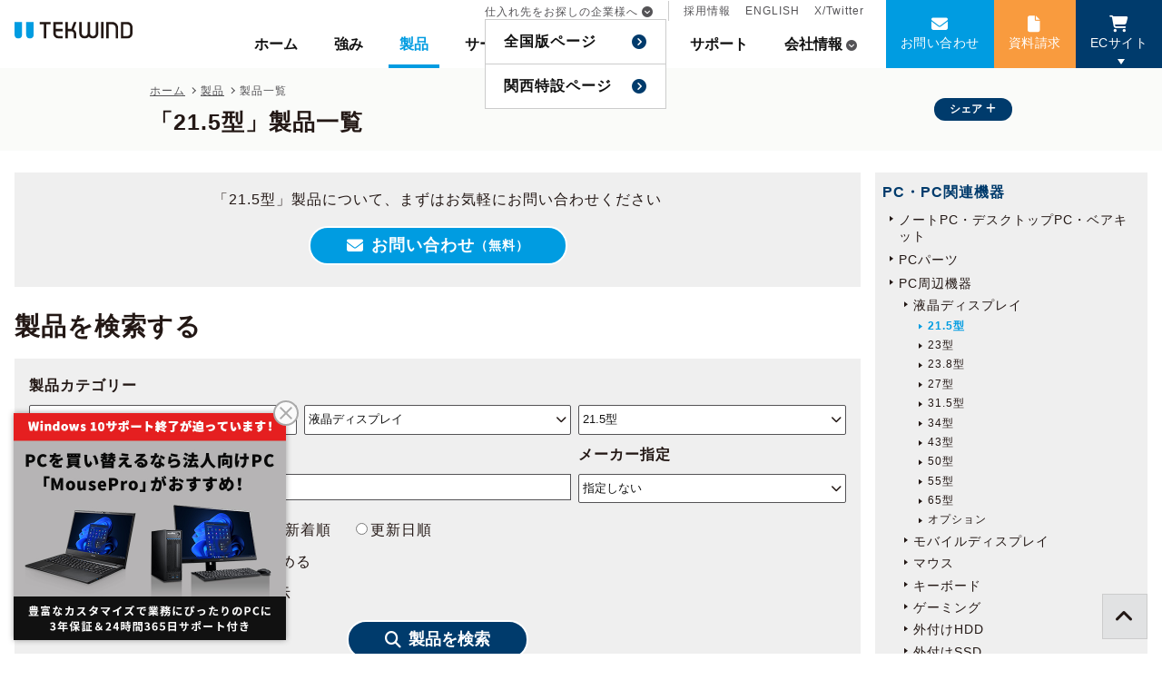

--- FILE ---
content_type: text/html; charset=UTF-8
request_url: https://www.tekwind.co.jp/products/search.php?category=224&maker=21
body_size: 9688
content:
<!DOCTYPE html>
<html lang="ja">

<head>
<!-- Google tag (gtag.js) -->
<script async src="https://www.googletagmanager.com/gtag/js?id=G-ME630W8TXX"></script>
<script>
  window.dataLayer = window.dataLayer || [];
  function gtag(){dataLayer.push(arguments);}
  gtag('js', new Date());

  gtag('config', 'G-ME630W8TXX');
  gtag('config', 'AW-11492005801');
</script>

<script>
  gtag('event', 'conversion', {
      'send_to': 'AW-11492005801/wEV2CIvjs_YZEKmv6Ocq',
      'value': 1.0,
      'currency': 'JPY',
      'aw_remarketing_only': true
  });
</script>

<!-- Google Tag Manager -->
<script>
  (function(w, d, s, l, i) {
    w[l] = w[l] || [];
    w[l].push({
      'gtm.start': new Date().getTime(),
      event: 'gtm.js'
    });
    var f = d.getElementsByTagName(s)[0],
      j = d.createElement(s),
      dl = l != 'dataLayer' ? '&l=' + l : '';
    j.async = true;
    j.src =
      'https://www.googletagmanager.com/gtm.js?id=' + i + dl;
    f.parentNode.insertBefore(j, f);
  })(window, document, 'script', 'dataLayer', 'GTM-P9JFSHD');
</script>

<!-- Yahoo公告 -->
<script async src="https://s.yimg.jp/images/listing/tool/cv/ytag.js"></script>
<script>
window.yjDataLayer = window.yjDataLayer || [];
function ytag() { yjDataLayer.push(arguments); }
ytag({"type":"ycl_cookie"});
</script><meta charset="utf-8">
<meta name="viewport" content="width=device-width,initial-scale=1">
<meta property="og:title" content="「21.5型」製品一覧">
<meta name="description" content="21.5型の取り扱い製品の一覧ページ。PC・サーバー・タブレット・NAS・エッジAI機器、各パーツ類、ソフトウェア・クラウド、ゲーミングチェアやゴルフ用品などを掲載中。" />
<meta property="og:description" content="21.5型の取り扱い製品の一覧ページ。PC・サーバー・タブレット・NAS・エッジAI機器、各パーツ類、ソフトウェア・クラウド、ゲーミングチェアやゴルフ用品などを掲載中。" />
<meta property="og:type" content="article" />
<meta property="og:url" content="https://www.tekwind.co.jp/products/search.php?category=224&amp;maker=21" />
<meta property="og:image" content="https://www.tekwind.co.jp/_img/_common/ogp/ogp.png" />
<meta property="og:site_name" content="テックウインドサイト" />
<meta property="fb:app_id" content="319206982307424" />
<meta name="twitter:card" content="summary_large_image" />
<meta name="twitter:site" content="@tekwind_" />
<meta name="twitter:title" content="「21.5型」製品一覧" />
<title>「21.5型」製品一覧｜テックウインド株式会社</title>
<link rel="shortcut icon" href="/favicon.ico">
<link rel="icon" href="/favicon.ico" type="image/vnd.microsoft.icon" />
<link rel="stylesheet" href="/assets/css/recent/recent.css?v=20250401" type="text/css" media="all" />
</head>
<body id="body">
<!-- Google Tag Manager (noscript) -->
<noscript><iframe src="https://www.googletagmanager.com/ns.html?id=GTM-P9JFSHD" height="0" width="0" style="display:none;visibility:hidden"></iframe></noscript>
<!-- End Google Tag Manager (noscript) -->

    <header class="page-header"><div class="floater">
<!-- header -->
<div class="header">
  <div class="header__toggle" id="js-menu-toggle">
    <div class="hamburger-menu" id="js-menu-trigger" data-ns="hamburger-menu">
      <span class="hamburger-menu__line">
        <span></span>
      </span>
      <span class="hamburger-menu__text" id="js-menu-text">メニュー</span>
    </div>
  </div>
  <div class="header__inner">
    <div class="header__logo">
      <a href="/" class="logo-tekwind fade"><img src="/_img/_common/header/logo-tekwind.svg" alt="TEKWIND" width="130" height="18"></a>
    </div>
    <div class="header__menu" id="js-menu" data-ns="header__menu">
      <div class="header__close">
              </div>
      <nav class="global-menu">
        <div class="global-menu__primary">
          <ul class="global-list">
            <li class="global-list__item"><a href="/" class="global-list__anchor js-global-list-anchor " onclick="gaEvent('ボタン', 'クリック', 'gnav-home');" js-data="/">ホーム</a></li>
            <li class="global-list__item"><a href="/company/strength.php" class="global-list__anchor js-global-list-anchor " onclick="gaEvent('ボタン', 'クリック', 'gnav-strength');">強み</a></li>
            <li class="global-list__item"><a href="/products/" class="global-list__anchor js-global-list-anchor selected" onclick="gaEvent('ボタン', 'クリック', 'gnav-product');">製品</a></li>
            <li class="global-list__item"><a href="/service/" class="global-list__anchor js-global-list-anchor  " onclick="gaEvent('ボタン', 'クリック', 'gnav-service');">サービス</a></li>
            <li class="global-list__item"><a href="/showcase/" class="global-list__anchor js-global-list-anchor  " onclick="gaEvent('ボタン', 'クリック', 'gnav-showcase');">事例</a></li>
            <li class="global-list__item"><a href="/specials/" class="global-list__anchor js-global-list-anchor " onclick="gaEvent('ボタン', 'クリック', 'gnav-specials');">特集</a></li>
            <li class="global-list__item"><a href="/support/" class="global-list__anchor js-global-list-anchor " onclick="gaEvent('ボタン', 'クリック', 'gnav-support');">サポート</a></li>
            <li class="global-list__item global-list__item--company">
              <a href="/company/" class="global-list__anchor global-list__anchor--company js-global-list-anchor " onclick="gaEvent('ボタン', 'クリック', 'gnav-company');" data-dropdown-target="company-dropdown">会社情報</a>
              <div class="global-list__dropdown" data-dropdown-id="company-dropdown">
                <ul class="global-dropdown-list">
                  <li class="global-dropdown-list__item global-dropdown-list__item--mobile"><a href="/company/" class="global-dropdown-list__anchor" onclick="gaEvent('ボタン', 'クリック', 'gnav-company-index');">会社情報</a></li>
                  <li class="global-dropdown-list__item"><a href="/company/profile.php" class="global-dropdown-list__anchor" onclick="gaEvent('ボタン', 'クリック', 'gnav-company-profile');">会社概要</a></li>
                  <li class="global-dropdown-list__item"><a href="/company/message.php" class="global-dropdown-list__anchor" onclick="gaEvent('ボタン', 'クリック', 'gnav-company-message');">メッセージ</a></li>
                  <li class="global-dropdown-list__item"><a href="/company/vision.php" class="global-dropdown-list__anchor" onclick="gaEvent('ボタン', 'クリック', 'gnav-company-vision');">企業理念</a></li>
                  <li class="global-dropdown-list__item"><a href="/company/strength.php" class="global-dropdown-list__anchor" onclick="gaEvent('ボタン', 'クリック', 'gnav-company-strength');">当社の強み</a></li>
                  <li class="global-dropdown-list__item"><a href="/company/organization.php" class="global-dropdown-list__anchor" onclick="gaEvent('ボタン', 'クリック', 'gnav-company-organization');">組織</a></li>
                  <li class="global-dropdown-list__item"><a href="/company/history.php" class="global-dropdown-list__anchor" onclick="gaEvent('ボタン', 'クリック', 'gnav-company-history');">沿革</a></li>
                </ul>
              </div>
            </li>
          </ul>
          <ul class="global-secondary-list global-secondary-list--hide-mobile">
            <li class="global-secondary-list__item global-secondary-list__item--separate global-secondary-list__item--hide-mobile">
              <span class="global-secondary-list__anchor global-secondary-list__anchor--partner" data-dropdown-target="partner">仕入れ先をお探しの企業様へ</span>
              <div class="global-secondary-list__dropdown" data-dropdown-id="partner">
                <ul class="global-dropdown-list">
                  <li class="global-dropdown-list__item"><a href="/service/partner.php" class="global-dropdown-list__anchor" onclick="gaEvent('ボタン', 'クリック', 'gnav-partner');">全国版ページ</a></li>
                  <li class="global-dropdown-list__item"><a href="/specials/entry_640.php" class="global-dropdown-list__anchor" onclick="gaEvent('ボタン', 'クリック', 'gnav-osaka');">関西特設ページ</a></li>
                </ul>
              </div>
                                        </li>
            <li class="global-secondary-list__item"><a href="/company/recruit/" class="global-secondary-list__anchor" onclick="gaEvent('ボタン', 'クリック', 'gnav-recruit');">採用情報</a></li>
            <li class="global-secondary-list__item"><a href="/en/" class="global-secondary-list__anchor" onclick="gaEvent('ボタン', 'クリック', 'gnav-en');">ENGLISH</a></li>
            <li class="global-secondary-list__item"><a href="https://twitter.com/tekwind_" target="_blank" class="global-secondary-list__anchor" onclick="gaEvent('ボタン', 'クリック', 'gnav-twitter');">X/Twitter</a></li>
          </ul>
        </div>
        <div class="global-menu__cta">
          <ul class="global-cta-list">
            <li class="global-cta-list__item global-cta-list__item--contact">
              <a href="/contact/" class="global-cta-list__anchor global-cta-list__anchor--mail" onclick="gaEvent('ボタン', 'クリック', 'gnav-contact');">お問い合わせ</a>
            </li>
            <li class="global-cta-list__item global-cta-list__item--download">
              <a href="/docs/" class="global-cta-list__anchor global-cta-list__anchor--download" onclick="gaEvent('ボタン', 'クリック', 'gnav-download');">資料請求</a>
            </li>
            <li class="global-cta-list__item global-cta-list__item--ec">
              <button class="global-cta-list__anchor global-cta-list__anchor--cart" data-target="js-ec-dropdown" data-dropdown-target="ec" data-dropdown-type="click">ECサイト</button>
              <div class="global-cta-list__dropdown" id="js-ec-dropdown" data-dropdown-id="ec">
                <div class="ec-dropdown">
                  <p class="ec-dropdown__close fade" data-dropdown-target="ec" data-dropdown-type="click"><i class="fas fa-times-circle"></i></p>
                  <a class="ec-dropdown__anchor" href="/service/ec-btob.php" target="_blank" onclick="gaEvent('ボタン', 'クリック', 'gnav-法人向けEC');">
                    <div class="ec-dropdown__title">
                      法人様向けECサービス
                    </div>
                    <div class="ec-dropdown__copy">
                      導入の相談ができるECと1,000を超える製品数の販社様専用EC
                    </div>
                    <div class="ec-dropdown__text">
                      マウスコンピューターやパソコン工房とグループ企業であるテックウインドが運営するPC関連製品に強いECサービスです。
                    </div>
                  </a>
                  <a class="ec-dropdown__anchor" href="https://www.rakuten.co.jp/tekwind/" target="_blank" onclick="gaEvent('ボタン', 'クリック', 'gnav-楽天市場');">
                    <div class="ec-dropdown__title">
                      TEKWIND SHOP 楽天市場店
                    </div>
                    <div class="ec-dropdown__copy">
                      PCパーツやガジェットなどをメインとした個人の方向けのECサイト
                    </div>
                    <div class="ec-dropdown__text">
                      PCパーツ、PC、周辺機器、ゲーミング製品、ゴルフ用品などを揃えるECショップです。お得なセールや処分販売も行います。
                    </div>
                  </a>
                </div>
              </div>
            </li>
            <li class="global-cta-list__item global-cta-list__item--partner global-cta-list__item--hide-pc">
              <a href="/service/partner.php" class="global-cta-list__anchor global-cta-list__anchor--link" onclick="gaEvent('ボタン', 'クリック', 'gnav-partner-sp');">仕入先をお探しの方へ<br />（全国版ページ）</a>
            </li>
            <li class="global-cta-list__item global-cta-list__item--partner global-cta-list__item--hide-pc">
              <a href="/specials/entry_640.php" class="global-cta-list__anchor global-cta-list__anchor--link" onclick="gaEvent('ボタン', 'クリック', 'gnav-partner-osaka-sp');">仕入先をお探しの方へ<br />（関西特設ページ）</a>
            </li>
          </ul>
        </div>
        <div class="global-menu__mobile">
          <ul class="global-secondary-list">
            <li class="global-secondary-list__item global-secondary-list__item--separate global-secondary-list__item--hide-mobile"><a href="/service/partner.php" class="global-secondary-list__anchor" onclick="gaEvent('ボタン', 'クリック', 'gnav-partner');">仕入先をお探しの企業様へ</a></li>
            <li class="global-secondary-list__item"><a href="/company/recruit/" class="global-secondary-list__anchor" onclick="gaEvent('ボタン', 'クリック', 'gnav-recruit');">採用情報</a></li>
            <li class="global-secondary-list__item"><a href="/en/" class="global-secondary-list__anchor" onclick="gaEvent('ボタン', 'クリック', 'gnav-en');">ENGLISH</a></li>
            <li class="global-secondary-list__item"><a href="https://twitter.com/tekwind_" class="global-secondary-list__anchor" onclick="gaEvent('ボタン', 'クリック', 'gnav-twitter');">X/Twitter</a></li>
          </ul>
        </div>
      </nav>
    </div>
  </div>
</div>
<!-- header --></div><div class="page-title"><div class="page-title__inner"><div class="page-title__primary"><div class="breadcrumb">
  <ul itemscope itemtype="http://schema.org/BreadcrumbList">
    <li itemprop="itemListElement" itemscope itemtype="http://schema.org/ListItem">
      <a itemprop="item" href="/" ><span itemprop="name">ホーム</span></a>
      <meta itemprop="position" content="1" />
    </li>
              <li itemprop="itemListElement" itemscope itemtype="http://schema.org/ListItem">
            <a itemprop="item" href="/products/" ><span itemprop="name">製品</span></a>
            <meta itemprop="position" content="2" />
    </li>
                  <li itemprop="itemListElement" itemscope itemtype="http://schema.org/ListItem">
            <span itemprop="item">
        <span itemprop="name">製品一覧</span>
      </span>
            <meta itemprop="position" content="3" />
    </li>
          </ul>
</div><h1 class="page-title__text">「21.5型」製品一覧</h1></div><div class="page-title__secondary"><div class="page-title__menu"><ul class="title-menu-list"><li class="title-menu-list__item"><label class="title-menu-list__anchor title-menu-list__anchor--plus" for="sns-popup">シェア</label><!-- sns-popup --><div class="sns-popup title-menu-list__popup"><input type="checkbox" id="sns-popup" class="sns-popup__flag"><!-- <label for="sns-popup" class="sns-popup__overlay"></label> --><div class="sns-popup__inner"><p class="sns-popup__title">SNSでシェアする</p><div class="sns-popup__content"><ul class="icon-circle-list"><li class="icon-circle-list__item"><a href="https://twitter.com/intent/tweet?text=%E3%80%8C21.5%E5%9E%8B%E3%80%8D%E8%A3%BD%E5%93%81%E4%B8%80%E8%A6%A7%EF%BD%9C%E3%83%86%E3%83%83%E3%82%AF%E3%82%A6%E3%82%A4%E3%83%B3%E3%83%89%E6%A0%AA%E5%BC%8F%E4%BC%9A%E7%A4%BE&url=https%3A%2F%2Fwww.tekwind.co.jp%2Fproducts%2Fsearch.php%3Fcategory%3D224%26maker%3D21" class="icon-circle-list__anchor fade" target="_blank" rel="nofollow" title="Xでポストする"><i class="fa-brands fa-x-twitter"></i></a></li><li class="icon-circle-list__item"><a href="https://www.facebook.com/sharer/sharer.php?u=https%3A%2F%2Fwww.tekwind.co.jp%2Fproducts%2Fsearch.php%3Fcategory%3D224%26maker%3D21" class="icon-circle-list__anchor fade" rel="nofollow" target="_blank" title="facebookへ投稿する"><i class="fab fa-facebook-f" aria-hidden="true"></i></a></li></ul><label for="sns-popup" class="sns-popup__close">閉じる</label></div></div></div><!-- //sns-popup --></li></ul></div></div></div></div></header>


  <div class="content content--column-reverse">
    
  <main class="content__main">
    

    <div class="prod-search">

                    <div class="prod-search__block">
                <div class="bg bg--light-grey bg--padding">
                    <p class="fs-base mb-3 tac">
                        「21.5型」製品について、まずはお気軽にお問い合わせください
                    </p>
                    <div class="mb-2 tac">
                        <a class="button button--mail button--round button--light-blue" href="/contact/form_corporate.php?productName=21.5型">お問い合わせ<span class="fs-second">（無料）</span></a>
                    </div>
                </div>
            </div>
        
        
                <div class="prod-search__block">
            <h2 class="prod-search__title">製品を検索する</h2>
              
<!-- 検索 -->
<form method="get" action="/products/search.php" class="mb-3">
  <div class="search-form-second search-form-second--bg">
    <div class="search-form-second__grid-1">
      <div class="search-form-second__title">製品カテゴリー</div>
    </div>
    <div class="search-form-second__grid-2">
      <div class="search-form-second__select-wrapper">
        <select name="products_category1" id="products_category_lv1" size="1" class="js-category-loader search-form-second__category-select" aria-label="製品の大カテゴリー" data-loader="2,1,select,false">
          <option value="" selected="selected">大カテゴリー</option>
          <option value="29">ノートPC・デスクトップPC・ベアキット</option>
<option value="56">PCパーツ</option>
<option value="209" selected="selected">PC周辺機器</option>
<option value="922">パソコン用バッグ/リュック</option>
<option value="423">タブレット・スマートフォン</option>
<option value="785">タブレット・スマートフォン周辺機器</option>
<option value="335">NAS（Network Attached Storage）</option>
<option value="324">サーバー・ワークステーション</option>
<option value="790">サーバー・ワークステーションパーツ</option>
<option value="744">ストレージ</option>
<option value="445">HPCシステム</option>
<option value="614">ネットワーク機器</option>
<option value="562">産業用／組込み用筐体・パソコン</option>
<option value="571">産業用／組込み用パーツ</option>
<option value="895">産業用／組込み用周辺機器</option>
<option value="556">LEDプロダクト</option>
<option value="1030">産業用ドローン</option>
<option value="34">ソフトウェア</option>
<option value="972">プラットフォーム</option>
<option value="940">クラウドサービス</option>
<option value="451">デジタルサイネージ</option>
<option value="874">Web会議システム</option>
<option value="958">字幕表⽰システム</option>
<option value="644">イヤホン</option>
<option value="645">ヘッドホン</option>
<option value="646">ヘッドセット</option>
<option value="647">AV周辺機器</option>
<option value="673">チェア・デスク</option>
<option value="496">家電製品</option>
<option value="817">ウェアラブル</option>
<option value="552">スマートセキュリティーシステム</option>
<option value="706">アートデバイス</option>
<option value="642">ホーム＆キッチン</option>
<option value="515">楽器</option>
<option value="616">翻訳機</option>
<option value="779">モニター</option>
<option value="724">ゴルフ用品</option>

        </select>
      </div>
    </div>
    <div class="search-form-second__grid-3">
      <div class="search-form-second__select-wrapper">
        <select name="products_category2" id="products_category_lv2" size="1" class="js-category-loader search-form-second__category-select" aria-label="製品の中カテゴリー" data-loader="3,2,select,false">
          <option value="" selected="selected">中カテゴリー</option>
        </select>
      </div>
    </div>
    <div class="search-form-second_grid-4">
      <div class="search-form-second__select-wrapper">
        <select name="products_category3" id="products_category_lv3" class=" search-form-second__category-select" aria-label="製品の小カテゴリー" size="1">
          <option value="" selected="selected">小カテゴリー</option>
        </select>
      </div>
    </div>

    <div class="search-form-second__grid-5">
      <div class="search-form-second__title">
        製品名
      </div>
    </div>
    <div class="search-form-second__grid-6">
      <div class="search-form-second__data">
        <input type="text" name="name" value="" aria-label="製品名" />
      </div>
    </div>
    <div class="search-form-second__grid-7">
      <div class="search-form-second__title">
        メーカー指定
      </div>
    </div>
    <div class="search-form-second__grid-8">
      <div class="search-form-second__data search-form-second__data--maker">
        <div class="search-form-second__select-wrapper">
          <select name="maker" size="1" aria-label="メーカー指定">
            <option value="">指定しない</option>
            <option value="167">Lenovo</option>

          </select>
        </div>
      </div>
    </div>
    <div class="search-form-second__grid-9">
      <span class="search-form-second__title">
        並び順
      </span>
      <span class="search-form-second__data search-form-second__data--order">
                                  <label><input type="radio" name="order" value="1" checked="checked" />おすすめ順</label>　
<label><input type="radio" name="order" value="2" />新着順</label>　
<label><input type="radio" name="order" value="3" />更新日順</label>　
      </span>
    </div>
    <div class="search-form-second__grid-11">
      <span class="search-form-second__title">
        販売状況
      </span>
      <span class="search-form-second__data search-form-second__data--status">
        <label class="search-form-second__label"><input type="checkbox" name="withEndOfSale" value="1"  /> 販売終了品も含める</label>
      </span>
    </div>
    <div class="search-form-second__grid-10">
      <span class="search-form-second__title">
        販売店情報
      </span>
      <span class="search-form-second__data search-form-second__data--ec">
        <label class="search-form-second__label"><input type="checkbox" name="linkOfShop" value="1"  />「有り」のみ表示</label>
      </span>
    </div>

    
    <div class="search-form-second__grid-12">
                  <p class="tac mb-2">
        <button type="submit" class="button button--round button--navy button--search" value="検索">製品を検索</button>
      </p>
    </div>
  </div>
</form>

<script>
  document.addEventListener('DOMContentLoaded', function() {
    const hiddenInput = document.querySelector('input[name="tag"]');
    const displayTags = document.querySelector('.display-tags');
    const resetButton = document.querySelector('.tagRestBtn a');

    // リセットボタンのクリックイベントを設定
    resetButton.addEventListener('click', function(event) {
      event.preventDefault();
      displayTags.textContent = '';
      hiddenInput.value = '';
      document.querySelector('.tagRestBtn').textContent = 'なし';
    });
  });
</script>
<!-- /検索 -->        </div>

                    <p class="frame-box frame-box--red frame-box--padding tac fc-red fw-bold">現在お取り扱いがございません</p>
                    
        <div class="prod-search__block">
            <div class="page pb-3">
                                                            </div>
        </div>

                    <div class="prod-search__block">
                <div class="bg bg--padding bg--light-grey mb-4 tac">
                    <p class="product-list-info__text">一覧に記載されていない製品もございます。<a href="/contact/form_corporate.php?maker=21" class="product-list-info__anchor">在庫、納期の確認はこちら</a></p>
                </div>
            </div>
        
                    <div class="prod-search__block">
                <div class="bg bg--padding bg--light-grey mb-4 tac">
                    <p class="fs-h5">
                        <span class="fw-bold">「PC周辺機器」の導入事例を見る</span>
                    </p>
                    <p>
                        <a class="button button--orange button--list button--round" href="/showcase/?category=209" onClick="gaEvent('ボタン', 'クリック', '製品一覧→事例一覧');">導入事例を見る</a>
                    </p>
                </div>
            </div>
        
        <div class="prod-search__block">
            <div class="contanier-fluid">
                <div class="row">
                                                            <div class="col-sm-6 col-xl-4">
                        <a href="/company/strength.php">
                            <img src="/_img/_common/banner/banner_professional.jpg" width="600" height="235" loading="lazy" alt="専門領域のプロがご相談に乗らせていただきます。" />
                        </a>
                    </div>
                </div>
            </div>
        </div>

        <div class="prod-search__block">
            <div class="frame-box frame-box--navy mb-3">
                <a href="/company/profile.php" class="block-link">
                    <div class="container-fluid">
                        <div class="row align-items-center">
                            <div class="col-sm-9 order-2 order-sm-1 bg bg--light-grey bg--padding">
                                <p class="fw-bold fc-navy">テックウインドは、お客様の要望、ニーズに合わせてシステム設計を行い、PCパーツ単位からシステム製品、ソリューションまで、必要となるあらゆる要素を組み合わせて提供します。</p>
                                <p class="button button--navy button--link button--samall button--full fs-caption">会社情報はこちら</p>
                            </div>
                            <div class="col-sm-3 order-1 order-sm-2 bg--padding">
                                <figure class="mb-0 tac">
                                    <img src="/_img/_common/header/logo-tekwind.svg" alt="TEKWINDロゴ" width="130" height="18" loading="lazy">
                                </figure>
                            </div>
                        </div>
                    </div>
                </a>
            </div>
            <div class="bg bg--padding bg--light-grey mb-5 tac">
                <p>
                    最適な製品をお探しいたします。お気軽にお問い合わせください。
                </p>
                <p>
                    <a class="button button--mail button--round" href="/contact/form_corporate.php" onClick="gaEvent('ボタン', 'クリック', '製品一覧→お問い合わせ');">お問い合わせ<span class="fs-second">（無料）</span></a>
                </p>
                <p>
                    <a href="/service/" onClick="gaEvent('ボタン', 'クリック', '製品一覧→サービス一覧');">サービスをお探しの方はこちら</a>
                </p>
            </div>

        </div>
    </div>

  </main>

    
  <aside class="content__aside">
    
                <!-- categoryList -->
    <div class="prod-search-side">
        <h2 class="prod-search-side__title">カテゴリー一覧</h2>
        <div class="prod-search-side__inner">
                            <p class="prod-search__side-title">PC・PC関連機器</p>
                <ul class="prod-search-side-category-list">
                                            <li><a href="/products/search.php?category=29" >ノートPC・デスクトップPC・ベアキット</a>

                                                    </li>
                                            <li><a href="/products/search.php?category=56" >PCパーツ</a>

                                                    </li>
                                            <li><a href="/products/search.php?category=209" >PC周辺機器</a>

                                                                                                                                        <ul>
                                                                                <li><a href="/products/search.php?category=210" >液晶ディスプレイ</a>
                                                                                                                                                                                                        <ul>
                                                                                                                <li><a href="/products/search.php?category=224" class="selected" >21.5型</a></li>
                                                                                                                                                                                                                    <li><a href="/products/search.php?category=211" >23型</a></li>
                                                                                                                                                                                                                    <li><a href="/products/search.php?category=840" >23.8型</a></li>
                                                                                                                                                                                                                    <li><a href="/products/search.php?category=221" >27型</a></li>
                                                                                                                                                                                                                    <li><a href="/products/search.php?category=946" >31.5型</a></li>
                                                                                                                                                                                                                    <li><a href="/products/search.php?category=951" >34型</a></li>
                                                                                                                                                                                                                    <li><a href="/products/search.php?category=1032" >43型</a></li>
                                                                                                                                                                                                                    <li><a href="/products/search.php?category=859" >50型</a></li>
                                                                                                                                                                                                                    <li><a href="/products/search.php?category=1033" >55型</a></li>
                                                                                                                                                                                                                    <li><a href="/products/search.php?category=737" >65型</a></li>
                                                                                                                                                                                                                    <li><a href="/products/search.php?category=215" >オプション</a></li>
                                                                                                                </ul>
                                                                                                                                                                                        </li>
                                                                                                                                                    <li><a href="/products/search.php?category=283" >モバイルディスプレイ</a>
                                                                                    </li>
                                                                                                                                                    <li><a href="/products/search.php?category=828" >マウス</a>
                                                                                    </li>
                                                                                                                                                    <li><a href="/products/search.php?category=901" >キーボード</a>
                                                                                    </li>
                                                                                                                                                    <li><a href="/products/search.php?category=321" >ゲーミング</a>
                                                                                    </li>
                                                                                                                                                    <li><a href="/products/search.php?category=235" >外付けHDD</a>
                                                                                    </li>
                                                                                                                                                    <li><a href="/products/search.php?category=323" >外付けSSD</a>
                                                                                    </li>
                                                                                                                                                    <li><a href="/products/search.php?category=261" >ドッキングステーション</a>
                                                                                    </li>
                                                                                                                                                    <li><a href="/products/search.php?category=260" >マルチハブ&amp;アダプター</a>
                                                                                    </li>
                                                                                                                                                    <li><a href="/products/search.php?category=988" >プリンター・複合機</a>
                                                                                    </li>
                                                                                                                                                    <li><a href="/products/search.php?category=936" >カメラ</a>
                                                                                    </li>
                                                                                                                                                    <li><a href="/products/search.php?category=1027" >マイク</a>
                                                                                    </li>
                                                                                                                                                    <li><a href="/products/search.php?category=944" >プロジェクター</a>
                                                                                    </li>
                                                                                                                                                    <li><a href="/products/search.php?category=263" >モニターマウント</a>
                                                                                    </li>
                                                                                                                                                    <li><a href="/products/search.php?category=835" >Mac周辺機器・アクセサリー</a>
                                                                                    </li>
                                                                                                                                                    <li><a href="/products/search.php?category=253" >周辺機器その他</a>
                                                                                    </li>
                                                                                                                                                    <li><a href="/products/search.php?category=487" >周辺アクセサリー</a>
                                                                                    </li>
                                                                                                                                                    <li><a href="/products/search.php?category=1001" >拡張システム</a>
                                                                                    </li>
                                                                                                                                                    <li><a href="/products/search.php?category=1016" >メディアカードリーダー</a>
                                                                                    </li>
                                                                                                                                                    <li><a href="/products/search.php?category=1034" >電子ホワイトボード</a>
                                                                                    </li>
                                                                                </ul>
                                                                                                                        </li>
                                            <li><a href="/products/search.php?category=922" >パソコン用バッグ/リュック</a>

                                                    </li>
                                    </ul>
                            <p class="prod-search__side-title">タブレット・スマートフォン</p>
                <ul class="prod-search-side-category-list">
                                            <li><a href="/products/search.php?category=423" >タブレット・スマートフォン</a>

                                                    </li>
                                            <li><a href="/products/search.php?category=785" >タブレット・スマートフォン周辺機器</a>

                                                    </li>
                                    </ul>
                            <p class="prod-search__side-title">サーバー・ネットワーク</p>
                <ul class="prod-search-side-category-list">
                                            <li><a href="/products/search.php?category=335" >NAS（Network Attached Storage）</a>

                                                    </li>
                                            <li><a href="/products/search.php?category=324" >サーバー・ワークステーション</a>

                                                    </li>
                                            <li><a href="/products/search.php?category=790" >サーバー・ワークステーションパーツ</a>

                                                    </li>
                                            <li><a href="/products/search.php?category=744" >ストレージ</a>

                                                    </li>
                                            <li><a href="/products/search.php?category=614" >ネットワーク機器</a>

                                                    </li>
                                    </ul>
                            <p class="prod-search__side-title">産業用・組み込み</p>
                <ul class="prod-search-side-category-list">
                                            <li><a href="/products/search.php?category=562" >産業用／組込み用筐体・パソコン</a>

                                                    </li>
                                            <li><a href="/products/search.php?category=571" >産業用／組込み用パーツ</a>

                                                    </li>
                                            <li><a href="/products/search.php?category=895" >産業用／組込み用周辺機器</a>

                                                    </li>
                                    </ul>
                            <p class="prod-search__side-title">ソフトウェア・クラウド</p>
                <ul class="prod-search-side-category-list">
                                            <li><a href="/products/search.php?category=34" >ソフトウェア</a>

                                                    </li>
                                            <li><a href="/products/search.php?category=940" >クラウドサービス</a>

                                                    </li>
                                    </ul>
                            <p class="prod-search__side-title">デジタルサイネージ</p>
                <ul class="prod-search-side-category-list">
                                            <li><a href="/products/search.php?category=451" >デジタルサイネージ</a>

                                                    </li>
                                    </ul>
                            <p class="prod-search__side-title">ソリューション製品</p>
                <ul class="prod-search-side-category-list">
                                            <li><a href="/products/search.php?category=874" >Web会議システム</a>

                                                    </li>
                                            <li><a href="/products/search.php?category=958" >字幕表⽰システム</a>

                                                    </li>
                                    </ul>
                            <p class="prod-search__side-title">AV機器</p>
                <ul class="prod-search-side-category-list">
                                            <li><a href="/products/search.php?category=644" >イヤホン</a>

                                                    </li>
                                            <li><a href="/products/search.php?category=646" >ヘッドセット</a>

                                                    </li>
                                    </ul>
                            <p class="prod-search__side-title">家電・ホーム</p>
                <ul class="prod-search-side-category-list">
                                            <li><a href="/products/search.php?category=673" >チェア・デスク</a>

                                                    </li>
                                            <li><a href="/products/search.php?category=496" >家電製品</a>

                                                    </li>
                                            <li><a href="/products/search.php?category=706" >アートデバイス</a>

                                                    </li>
                                            <li><a href="/products/search.php?category=515" >楽器</a>

                                                    </li>
                                    </ul>
                            <p class="prod-search__side-title">スポーツ</p>
                <ul class="prod-search-side-category-list">
                                            <li><a href="/products/search.php?category=724" >ゴルフ用品</a>

                                                    </li>
                                    </ul>
                    </div>
        <!-- //categoryList -->
    </div>

  </aside>

  </div>







<!-- footer -->
<footer class="footer">
  <div class="footer__extra">
    <a href="#body" class="footer__pagetop" title="上部へ戻る">
      <i class="fa-solid fa-angle-up"></i>
    </a>
  </div>
  <section class="footer__primary">
    <div class="footer-container">
      <ul class="footer-head-menu">
        <li class="footer-head-menu__item">
          <a href="/service/partner.php" class="footer-button footer-button--company">
            仕入れ先を探している企業様へ
          </a>
        </li>
        <li class="footer-head-menu__item">
          <a href="/service/ec-btob.php" class="footer-button footer-button--desktop">
            法人様向けECサービス
          </a>
        </li>
        <li class="footer-head-menu__item">
          <a href="/contact/" class="footer-button footer-button--mail">
            お問い合せ
          </a>
        </li>
      </ul>
      <ul class="footer-menu-list">
        <li class="footer-menu-list__item">
          <a href="/products/" class="footer-menu-list__anchor">製品</a>
          <ul class="footer-menu-second-list">
            <li class="footer-menu-second-list__item">
              <a href="/products/#product-search" class="footer-menu-second-list__anchor">製品検索</a>
            </li>
            <li class="footer-menu-second-list__item">
              <a href="/products/#product-category" class="footer-menu-second-list__anchor">製品カテゴリー一覧</a>
            </li>
            <li class="footer-menu-second-list__item">
              <a href="/products/#product-maker" class="footer-menu-second-list__anchor">取扱メーカー一覧</a>
            </li>
                        <li class="footer-menu-second-list__item">
              <a href="/products/#product-news" class="footer-menu-second-list__anchor">新着製品情報</a>
            </li>
          </ul>
        </li>
        <li class="footer-menu-list__item">
          <a href="/service/" class="footer-menu-list__anchor">サービス</a>
          <ul class="footer-menu-second-list">
            <li class="footer-menu-second-list__item">
              <a href="/service/partner.php" class="footer-menu-second-list__anchor">仕入れ先を探している企業様へ（全国向け）</a>
            </li>
            <li class="footer-menu-second-list__item">
              <a href="/specials/entry_632.php" class="footer-menu-second-list__anchor">仕入れ先を探している企業様へ（関西向け）</a>
            </li>
            <li class="footer-menu-second-list__item">
              <a href="/service/" class="footer-menu-second-list__anchor">流通サービスの紹介</a>
              <ul class="footer-menu-third-list">
                <li class="footer-menu-third-list__item">
                  <a href="/service/si.php" class="footer-menu-third-list__anchor">SIer、システムビルダーのお客様</a>
                </li>
                <li class="footer-menu-third-list__item">
                  <a href="/service/retail.php" class="footer-menu-third-list__anchor">パソコン専門店、家電量販店のお客様</a>
                </li>
                <li class="footer-menu-third-list__item">
                  <a href="/service/embedded.php" class="footer-menu-third-list__anchor">開発・製造業のお客様</a>
                </li>
                <li class="footer-menu-third-list__item">
                  <a href="/service/reseller.php" class="footer-menu-third-list__anchor">流通商社（リセラー）のお客様</a>
                </li>
              </ul>
            </li>
            <li class="footer-menu-second-list__item">
              <a href="/service/#solution-3" class="footer-menu-second-list__anchor">トータルソリューションのご提案</a>
              <ul class="footer-menu-third-list">
                <li class="footer-menu-third-list__item">
                  <a href="/service/entry_30.php" class="footer-menu-third-list__anchor">タブレットを業務専用端末として活用</a>
                </li>
                <li class="footer-menu-third-list__item">
                  <a href="/service/entry_29.php" class="footer-menu-third-list__anchor">用途に合わせたサーバー機器の選定</a>
                </li>
                <li class="footer-menu-third-list__item">
                  <a href="/service/signage.php" class="footer-menu-third-list__anchor">安価にデジタルサイネージを導入</a>
                </li>
              </ul>
            </li>
            <li class="footer-menu-second-list__item">
              <a href="/service/trial.php" class="footer-menu-second-list__anchor">評価機・デモ機貸出のご案内</a>
            </li>
            <li class="footer-menu-second-list__item">
              <a href="/service/ec-btob.php" class="footer-menu-second-list__anchor">法人様向けECサービスのご紹介</a>
            </li>
            <li class="footer-menu-second-list__item">
              <a href="/service/factory.php" class="footer-menu-second-list__anchor">自社工場サービス</a>
            </li>
          </ul>
        </li>
        <li class="footer-menu-list__item">
          <a href="/showcase/" class="footer-menu-list__anchor">事例／特集</a>
          <ul class="footer-menu-second-list">
            <li class="footer-menu-second-list__item">
              <a href="/showcase/" class="footer-menu-second-list__anchor">導入事例</a>
            </li>
            <li class="footer-menu-second-list__item">
              <a href="/specials/" class="footer-menu-second-list__anchor">特集</a>
              <ul class="footer-menu-third-list">
                <li class="footer-menu-third-list__item">
                  <a href="/specials/#sbox-5" class="footer-menu-third-list__anchor">タブレット</a>
                </li>
                <li class="footer-menu-third-list__item">
                  <a href="/specials/#sbox-1" class="footer-menu-third-list__anchor">サーバー</a>
                </li>
                <li class="footer-menu-third-list__item">
                  <a href="/specials/#sbox-2" class="footer-menu-third-list__anchor">NAS</a>
                </li>
                <li class="footer-menu-third-list__item">
                  <a href="/specials/#sbox-6" class="footer-menu-third-list__anchor">ネットワーク機器</a>
                </li>
                <li class="footer-menu-third-list__item">
                  <a href="/specials/#sbox-7" class="footer-menu-third-list__anchor">デジタルサイネージ</a>
                </li>
                <li class="footer-menu-third-list__item">
                  <a href="/specials/#sbox-3" class="footer-menu-third-list__anchor">PC／ベアボーン</a>
                </li>
                <li class="footer-menu-third-list__item">
                  <a href="/specials/#sbox-4" class="footer-menu-third-list__anchor">PC周辺機器／パーツ</a>
                </li>
                <li class="footer-menu-third-list__item">
                  <a href="/specials/#sbox-9" class="footer-menu-third-list__anchor">OS／ソフトウェア</a>
                </li>
                <li class="footer-menu-third-list__item">
                  <a href="/specials/#sbox-8" class="footer-menu-third-list__anchor">オフィスチェア（ゲーミングチェア）</a>
                </li>
                <li class="footer-menu-third-list__item">
                  <a href="/specials/#sbox-10" class="footer-menu-third-list__anchor">その他</a>
                </li>
              </ul>
            </li>
          </ul>
        </li>
        <li class="footer-menu-list__item">
          <a href="/support/" class="footer-menu-list__anchor">サポート</a>
          <ul class="footer-menu-second-list">
            <li class="footer-menu-second-list__item">
              <a href="/support/support_line.php" class="footer-menu-second-list__anchor">製品サポートセンター窓口一覧</a>
            </li>
            <li class="footer-menu-second-list__item">
              <a href="/support/warranty.php" class="footer-menu-second-list__anchor">製品保証一覧</a>
            </li>
            <li class="footer-menu-second-list__item">
              <a href="/support/serial.php" class="footer-menu-second-list__anchor">製品シリアル番号の確認方法</a>
            </li>
            <li class="footer-menu-second-list__item">
              <a href="/faq/" class="footer-menu-second-list__anchor">FAQ一覧</a>
            </li>
            <li class="footer-menu-second-list__item">
              <a href="/support/files.php" class="footer-menu-second-list__anchor">各種ダウンロード</a>
            </li>
            <li class="footer-menu-second-list__item">
              <a href="/support/warranty2.php" class="footer-menu-second-list__anchor">保証規定</a>
            </li>
            <li class="footer-menu-second-list__item">
              <a href="/support/repair.php" class="footer-menu-second-list__anchor">修理受付のご案内</a>
            </li>
          </ul>
        </li>
        <li class="footer-menu-list__item">
          <a href="/company/profile.php" class="footer-menu-list__anchor">会社情報</a>
          <ul class="footer-menu-second-list">
            <li class="footer-menu-second-list__item">
              <a href="/company/message.php" class="footer-menu-second-list__anchor">メッセージ</a>
            </li>
            <li class="footer-menu-second-list__item">
              <a href="/company/vision.php" class="footer-menu-second-list__anchor">企業理念</a>
            </li>
            <li class="footer-menu-second-list__item">
              <a href="/company/strength.php" class="footer-menu-second-list__anchor">当社の強み</a>
            </li>
            <li class="footer-menu-second-list__item">
              <a href="/company/organization.php" class="footer-menu-second-list__anchor">組織</a>
            </li>
            <li class="footer-menu-second-list__item">
              <a href="/company/history.php" class="footer-menu-second-list__anchor">沿革</a>
            </li>
            <li class="footer-menu-second-list__item">
              <a href="/ir/" class="footer-menu-second-list__anchor">電子公告</a>
            </li>
          </ul>
          <a href="/sns/" class="footer-menu-list__anchor">SNS</a>
          <a href="/company/recruit/" class="footer-menu-list__anchor">採用情報</a>
          <a href="/en/" class="footer-menu-list__anchor">ENGLISH</a>
        </li>
      </ul>

    </div>
  </section>
  <section class="footer__secondary">
    <div class="footer-container">
      <ul class="footer-sub-menu-list">
        <li class="footer-sub-menu-list__item">
          <a href="/contact/" class="footer-sub-menu-list__anchor">お問い合わせ</a>
        </li>
        <li class="footer-sub-menu-list__item">
          <a href="/news/" class="footer-sub-menu-list__anchor">更新情報</a>
        </li>
        <li class="footer-sub-menu-list__item">
          <a href="/sitemap/" class="footer-sub-menu-list__anchor">サイトマップ</a>
        </li>
        <li class="footer-sub-menu-list__item">
          <a href="/about/" class="footer-sub-menu-list__anchor">このサイトについて</a>
        </li>
        <li class="footer-sub-menu-list__item">
          <a href="/ecoactivity/" class="footer-sub-menu-list__anchor">環境方針</a>
        </li>
        <li class="footer-sub-menu-list__item">
          <a href="/qualitypolicy/" class="footer-sub-menu-list__anchor">品質方針</a>
        </li>
        <li class="footer-sub-menu-list__item">
          <a href="/pp/" class="footer-sub-menu-list__anchor">個人情報保護方針</a>
        </li>
        <li class="footer-sub-menu-list__item">
          <a href="/cookie/" class="footer-sub-menu-list__anchor">クッキーポリシー</a>
        </li>
        <li class="footer-sub-menu-list__item">
          <a href="/column/" class="footer-sub-menu-list__anchor"><span class="buttonIn">コラム</span></a>
        </li>
      </ul>
    </div>
  </section>
  <section class="footer__tertiary">
    <div class="footer-container">
      <p class="footer-copyright">© TEKWIND 2026</p>
    </div>
  </section>
</footer>
<!-- //footer -->





<script src="/assets/js/runtime/bundle.js" defer></script>
<script src="/assets/js/recent/bundle.js" defer></script>
    <script>
        selectedCategoryLv2 = '210';
        selectedCategoryLv3 = '224';
    </script>


<!-- THC start (require "/assets/js/runtime/bundle.js" before analytics) -->
<script src="/assets/js/tool/analytics/bundle.js" defer></script>
<!-- THC end -->

<!-- HPF -->
<script type="text/javascript">
  var _paq = _paq || [];
  _paq.push(["trackPageView"]);
  _paq.push(["enableLinkTracking"]);

  (function() {
    var u = (("https:" == document.location.protocol) ? "https" : "http") +
      "://wa2.hot-profile.com/006763/";
    _paq.push(["setTrackerUrl", u + "006763.php"]);
    _paq.push(["setSiteId", "52436987"]);
    var d = document,
      g = d.createElement("script"),
      s = d.getElementsByTagName("script")[0];
    g.type = "text/javascript";
    g.defer = true;
    g.async = true;
    g.src = u + "006763.js";
    s.parentNode.insertBefore(g, s);
  })();
</script>
<!-- End HPF Code -->

<!-- YTM start -->
<script id="tagjs" type="text/javascript">
  (function() {
    var tagjs = document.createElement("script");
    var s = document.getElementsByTagName("script")[0];
    tagjs.async = true;
    tagjs.src = "//s.yjtag.jp/tag.js#site=YLTnHrt";
    s.parentNode.insertBefore(tagjs, s);
  }());
</script>
<noscript>
  <iframe src="//b.yjtag.jp/iframe?c=YLTnHrt" width="1" height="1" frameborder="0" scrolling="no" marginheight="0" marginwidth="0"></iframe>
</noscript>
<!-- YTM end -->
</body>

</html>

--- FILE ---
content_type: text/html; charset=UTF-8
request_url: https://www.tekwind.co.jp/load_category.php
body_size: 47
content:
{"status":true,"options":"<option value=\"\">---<\/option><option value=\"210\" selected=\"selected\">\u6db2\u6676\u30c7\u30a3\u30b9\u30d7\u30ec\u30a4<\/option><option value=\"283\">\u30e2\u30d0\u30a4\u30eb\u30c7\u30a3\u30b9\u30d7\u30ec\u30a4<\/option><option value=\"828\">\u30de\u30a6\u30b9<\/option><option value=\"901\">\u30ad\u30fc\u30dc\u30fc\u30c9<\/option><option value=\"321\">\u30b2\u30fc\u30df\u30f3\u30b0<\/option><option value=\"235\">\u5916\u4ed8\u3051HDD<\/option><option value=\"323\">\u5916\u4ed8\u3051SSD<\/option><option value=\"261\">\u30c9\u30c3\u30ad\u30f3\u30b0\u30b9\u30c6\u30fc\u30b7\u30e7\u30f3<\/option><option value=\"260\">\u30de\u30eb\u30c1\u30cf\u30d6&\u30a2\u30c0\u30d7\u30bf\u30fc<\/option><option value=\"988\">\u30d7\u30ea\u30f3\u30bf\u30fc\u30fb\u8907\u5408\u6a5f<\/option><option value=\"936\">\u30ab\u30e1\u30e9<\/option><option value=\"1027\">\u30de\u30a4\u30af<\/option><option value=\"944\">\u30d7\u30ed\u30b8\u30a7\u30af\u30bf\u30fc<\/option><option value=\"263\">\u30e2\u30cb\u30bf\u30fc\u30de\u30a6\u30f3\u30c8<\/option><option value=\"835\">Mac\u5468\u8fba\u6a5f\u5668\u30fb\u30a2\u30af\u30bb\u30b5\u30ea\u30fc<\/option><option value=\"253\">\u5468\u8fba\u6a5f\u5668\u305d\u306e\u4ed6<\/option><option value=\"487\">\u5468\u8fba\u30a2\u30af\u30bb\u30b5\u30ea\u30fc<\/option><option value=\"1001\">\u62e1\u5f35\u30b7\u30b9\u30c6\u30e0<\/option><option value=\"1016\">\u30e1\u30c7\u30a3\u30a2\u30ab\u30fc\u30c9\u30ea\u30fc\u30c0\u30fc<\/option><option value=\"1034\">\u96fb\u5b50\u30db\u30ef\u30a4\u30c8\u30dc\u30fc\u30c9<\/option>","count":20}

--- FILE ---
content_type: text/html; charset=UTF-8
request_url: https://bs.nakanohito.jp/b3/
body_size: 53
content:
{"ids":["FNPH5HjUCj"]}

--- FILE ---
content_type: text/html; charset=UTF-8
request_url: https://bs.nakanohito.jp/o1/cta/
body_size: 486
content:
{"config":{"modeStyle":{"pc":"popup","sp":"popup"},"outputType":{"pc":"image","sp":"image"},"linkData":{"value":{"pc":"https://www.tekwind.co.jp/MCJ/specials/entry_684.php","sp":"https://www.tekwind.co.jp/MCJ/specials/entry_684.php"}},"displaySetting":{"timer":{"pc":3,"sp":3},"scroll":{"pc":100,"sp":100}},"spSwitchLine":{"switchLine":550,"type":"below"},"showOnce":false,"img":{"url":{"1x":{"pc":"https://ui-storage.userlocal.jp/public/cta/54345/1015ffcc-499f-458f-925f-1b286148f115.jpg","sp":"https://ui-storage.userlocal.jp/public/cta/54345/1015ffcc-499f-458f-925f-1b286148f115.jpg"}},"type":{"pc":"static","sp":"static"},"size":{"width":{"pc":300,"sp":300},"height":{"pc":250,"sp":250}},"alt":{"pc":"","sp":""}},"closeButton":{"positionHorizontal":{"pc":"right","sp":"right"}}},"style":{"widget":{"popupMargin":{"bottom":{"pc":15,"sp":15},"left":{"pc":15,"sp":15}},"zIndex":{"pc":2147483547,"sp":2147483547},"design":{"vertical":{"pc":"bottom","sp":"bottom"},"horizontal":{"pc":"left","sp":"left"}}}}}

--- FILE ---
content_type: text/html; charset=UTF-8
request_url: https://www.tekwind.co.jp/load_category.php
body_size: -190
content:
{"status":true,"options":"<option value=\"\">---<\/option><option value=\"224\" selected=\"selected\">21.5\u578b<\/option><option value=\"211\">23\u578b<\/option><option value=\"840\">23.8\u578b<\/option><option value=\"221\">27\u578b<\/option><option value=\"946\">31.5\u578b<\/option><option value=\"951\">34\u578b<\/option><option value=\"1032\">43\u578b<\/option><option value=\"859\">50\u578b<\/option><option value=\"1033\">55\u578b<\/option><option value=\"737\">65\u578b<\/option><option value=\"215\">\u30aa\u30d7\u30b7\u30e7\u30f3<\/option>","count":11}

--- FILE ---
content_type: application/javascript; charset=utf-8
request_url: https://www.tekwind.co.jp/assets/js/recent/bundle.js
body_size: 7467
content:
"use strict";(self.webpackChunkworking=self.webpackChunkworking||[]).push([[291],{34:(e,t,a)=>{class s{namespace="basic-display-switch";anchorList=null;props={type:{default:"default",switch:"switch"},switchText:{open:"開く",close:"閉じる"},dataAttribute:{target:"data-target",open:"data-open-text",close:"data-close-text"}};options={type:this.props.type.default,openText:"開く",closeText:"閉じる"};init=function(e,t){if(!e)throw new Error("BasicDisplaySwitch.init() needs at least one argument.");const a=document.querySelectorAll(e);if(0!=a.length){if(t){if(t.hasOwnProperty("type")){if(!this.props.type.hasOwnProperty(t.type))throw new Error(t.type+" is incorrect property.");this.options.type=t.type}t.hasOwnProperty("switchText")&&(this.props.switchText.open.hasOwnProperty(t.openText)&&(this.options.openText=t.openText),this.props.switchText.close.hasOwnProperty(t.closeText)&&(this.options.closeText=t.closeText))}this.anchorList=Array.prototype.slice.call(a,0),this.options.type===this.props.type.default?this.anchorList.forEach((e=>{e.addEventListener("click",(t=>{t.preventDefault();const a=e.getAttribute(this.props.dataAttribute.target);console.log(a);const s=document.getElementById(a);s?(s.style.display="block",e.style.display="none"):console.log("Not found the target to display")}))})):this.options.type==this.props.type.switch&&this.anchorList.forEach((e=>{const t=e.getAttribute(this.props.dataAttribute.open)?e.getAttribute(this.props.dataAttribute.open):this.options.openText,a=e.getAttribute(this.props.dataAttribute.close)?e.getAttribute(this.props.dataAttribute.close):this.options.closeText;e.innerText=t,e.addEventListener("click",(s=>{s.preventDefault();const i=e.getAttribute(this.props.dataAttribute.target),n=document.getElementById(i);n?"none"===getComputedStyle(n).display?(n.style.display="block",e.innerText=a):(n.style.display="none",e.innerText=t):console.log("Not found the target to display")}))}))}}}class i{loadDataPath="/load_category.php";selectTagIDBase="";resetButton=null;elementID="";type=!1;defaultLv1Text="全ての大カテゴリー";defaultLv2Text="全ての中カテゴリー";defaultLv3Text="全ての小カテゴリー";defaultDisableText="---";constructor(e){this.elementID=e}loadCategory=(e,t,a,s,i)=>new Promise(((n,o)=>{let l,r,c,d,h=1;i||(i=!1),""===s&&(s=!1),s||(s=""),this.type=a,this.selectTagIDBase=this.elementID+"_lv",l=this.selectTagIDBase+e,r=this.selectTagIDBase+t,c=document.getElementById(r),1==t&&this.resetCategory(),0===location.pathname.indexOf("/_admin/")&&(h=0),d="targetLv="+e+"&categoryID="+c.value+"&type="+a+"&selected="+s+"&public="+h;let m=new XMLHttpRequest;m.open("POST",this.loadDataPath,!0),m.setRequestHeader("Content-type","application/x-www-form-urlencoded"),m.responseType="json",m.send(d),m.onreadystatechange=()=>{if(m.readyState===XMLHttpRequest.DONE&&200===m.status){let o=m.response;o.status?(this.setCategory(o.options,l,o.count),typeof i===Function&&i(),n()):this.loadCategory(e,t,a,s)}},m.error=()=>{this.loadCategory(e,t,a,s)}}));setCategory=(e,t,a)=>{let s="";const i=document.getElementById(t);null!=i&&(i.innerHTML=e,i.disabled=!(a>=1),i.disabled?s="---":"products_category_lv2"==t?s="全ての中カテゴリー":"products_category_lv3"==t&&(s="全ての小カテゴリー"),i.querySelector('option[value=""]').innerText=s)};setSelectedOption=(e,t)=>{document.getElementById(this.selectTagIDBase+e).value=t};resetCategory=()=>{let e=document.getElementById(this.elementID+"_lv3"),t=document.createElement("option");t.innerText=this.defaultDisableText,e.innerHtml="",e.appendChild(t),e.disabled=!0};resetAllCategory=()=>{["_lv2","_lv3"].forEach((e=>{let t=document.getElementById(this.elementID+e),a=document.createElement("option");a.innerText=this.defaultDisableText,t.innerHTML="",t.appendChild(a),t.disabled=!0}))};bindResetButton=e=>{e&&e.addEventListener("click",(()=>{this.resetAllCategory()}))};setCategoryLoader=e=>{Array.from(e).forEach((e=>{e.addEventListener("change",(()=>{let t=e.getAttribute("data-loader");t=t.split(",").map((e=>("true"===e?e=!0:"false"===e&&(e=!1),e))),this.loadCategory(...t)}))}))}}var n,o,l,r,c,d,h=a(752),m=a(203);(()=>{const e=document.querySelector(".floater").cloneNode(!0);e.classList.remove("floater"),e.classList.add("floater2");const t=e.querySelectorAll("[data-dropdown-target]");Array.from(t).forEach((e=>{const t=e.getAttribute("data-dropdown-target");e.setAttribute("data-dropdown-target",t+"-d")}));const a=e.querySelectorAll("[data-dropdown-id]");Array.from(a).forEach((e=>{const t=e.getAttribute("data-dropdown-id");e.setAttribute("data-dropdown-id",t+"-d")})),document.querySelector(".page-header").appendChild(e)})(),document.querySelectorAll("*[data-tab-target]").forEach((e=>{e.addEventListener("click",(t=>{t.preventDefault();const a=e.getAttribute("data-tab-target"),s=document.querySelector('*[data-tab-id="'+a+'"]'),i=e.getAttribute("data-tab-group");document.querySelectorAll('*[data-tab-group="'+i+'"]').forEach((e=>{const t=e.getAttribute("data-tab-target");e.removeAttribute("selected"),document.querySelector('*[data-tab-id="'+t+'"]').removeAttribute("selected")})),e.setAttribute("selected",""),s.setAttribute("selected","")}))})),n=document.getElementById("js-menu-trigger"),o=document.getElementById("js-menu"),l=document.getElementById("js-menu-text"),null!=n&&null!=o&&null!=close&&n.addEventListener("click",(function(){gaEvent("ボタン","クリック","gnav-hamburger");const e=l.innerText;o.classList.toggle("active"),n.classList.toggle("active"),l.innerText="メニュー"==e?"閉じる":"メニュー"})),r="open",c=document.querySelector(".-js-local-menu-name"),d=document.querySelector(".-js-local-menu-list"),null!=c&&null!=d&&(c.classList.remove(r),d.classList.remove(r),c.addEventListener("click",(function(){c.classList.toggle(r),d.classList.toggle(r)}))),function(){const e=document.querySelectorAll("[data-dropdown-target]");0!=e.length&&Array.from(e).forEach((e=>{const t=e.getAttribute("data-dropdown-target"),a=document.querySelector('[data-dropdown-id="'+t+'"]');"click"===e.getAttribute("data-dropdown-type")?e.addEventListener("click",(t=>{t.preventDefault();var s="active";a.classList.toggle(s),e.classList.toggle(s)})):(e.addEventListener("click",(t=>{if(!(document.body.clientWidth>950)){t.preventDefault();var s="active";a.classList.toggle(s),e.classList.toggle(s)}})),e.addEventListener("mouseover",(()=>{if(!(document.body.clientWidth<=950)){var t="active";a.classList.add(t),e.classList.add(t)}})),e.parentNode.addEventListener("mouseleave",(()=>{if(!(document.body.clientWidth<=950)){var t="active";a.classList.remove(t),e.classList.remove(t)}})))}))}(),function(){var e=document.querySelectorAll(".js-partner");if(0!=e.length){var t={maxWidth:576,col:3},a={maxWidth:null,col:6},s=null;(0,h.y)(e).forEach((function(e){var i=[],n=0,o=0,l=null,r=null,c=null,d=!1,h=e.querySelector(".js-partner-list");if(null!=h){for(var m=0;m<22;m++){var p=document.createElement("img");p.src="/_img/_common/partner/logo_"+("00"+(m+1)).slice(-2)+".jpg",p.width=160,p.height=120,p.alt="取引先のロゴ";var u=document.createElement("li");u.appendChild(p),u.style.display="none",h.appendChild(u)}for(m=h.children.length;m>=0;m--)h.appendChild(h.children[Math.random()*m|0]);var g=h.children.length;for(m=0;m<g;m++)h.appendChild(h.children[m].cloneNode(!0));for(m=0;m<h.children.length;m++)i.push(h.children[m]);var y=function(){s=window.innerWidth,l=h.offsetWidth,s<t.maxWidth?(r=(l-20*(t.col-1))/t.col*100/l,c=20*(t.col-1)/t.col*.5*100/l):(r=(l-20*(a.col-1))/a.col*100/l,c=20*(a.col-1)/a.col*.5*100/l);for(var e=0;e<44;e++)i[e].style.width=r+"%",i[e].style.marginRight=c+"%",i[e].style.marginLeft=c+"%"},v=function(){for(var e=0;e<44;e++)i[e].style.width=r+"%",i[e].style.marginRight=c+"%",i[e].style.marginLeft=c+"%",i[e].classList.remove("show"),setTimeout(function(e){i[e].style.display="none"}.bind(null,e),600);for(n=0,d&&(o%=22);n<6;)o>=22&&(d=!0),setTimeout(function(e,t){t[e].style.display="block",t[e].classList.add("show")}.bind(null,o,i),600),o++,n++;setTimeout(v,5e3)};y(),v(),window.addEventListener("resize",y)}}))}}(),(()=>{const e=document.querySelector("main").querySelectorAll("a"),t=Array.from(e).filter((e=>0==e.classList.length||e.classList.contains("link"))).filter((e=>0==e.querySelectorAll("img").length)),a=/^https?:\/\/(?!(www)?\.tekwind\.co\.jp)/;t.forEach((e=>{const t=e.getAttribute("href");a.test(t)&&(e.classList.add("link--external"),e.setAttribute("target","_blank"))}))})(),(()=>{const e="js-page-notice",t=document.getElementsByClassName(e);0!=t.length&&Array.from(t).forEach((t=>{const a=t.querySelector("."+e+"__close");a&&a.addEventListener("click",(()=>{t.parentElement.removeChild(t)}))}))})(),(()=>{const e=document.querySelectorAll('iframe[src^="https://www.youtube"]');0!=e.length&&Array.from(e).forEach((e=>{if(!e.parentElement.classList.contains("youtube")){const t=document.createElement("div");t.classList.add("youtube"),e.parentNode.appendChild(t),t.appendChild(e)}}))})(),function(){const e="js-popup__target",t=document.querySelectorAll(".js-popup__trigger");0!=t.length&&Array.from(t).forEach((t=>{const a=t.getAttribute("data-target");if(a){const s=document.getElementById(a),i=document.getElementById(a+"-close");s&&t.addEventListener("click",(t=>{t.preventDefault(),s.classList.toggle(e+"--show"),i&&i.classList.toggle(e+"--show")}))}}))}(),document.addEventListener("DOMContentLoaded",(()=>{let e=[].slice.call(document.querySelectorAll("img.lazy")),t=!1;const a=function(){!1===t&&(t=!0,setTimeout((function(){e.forEach((function(t){t.getBoundingClientRect().top<=window.innerHeight&&t.getBoundingClientRect().bottom>=0&&"none"!==getComputedStyle(t).display&&(t.src=t.dataset.src,t.classList.remove("lazy"),e=e.filter((function(e){return e!==t})),0===e.length&&(document.removeEventListener("scroll",a),window.removeEventListener("resize",a),window.removeEventListener("orientationchange",a)))})),t=!1}),200))};document.addEventListener("scroll",a),window.addEventListener("resize",a),window.addEventListener("orientationchange",a)})),(()=>{const e=document.querySelectorAll(".bannerAllView");0!=e.length&&Array.from(e).forEach((e=>{e.addEventListener("click",(e=>{const t=e.srcElement.closest(".side-box"),a=Array.from(t.querySelectorAll(".notDefaultView"));a.every((e=>"none"==getComputedStyle(e).display))?(a.forEach((e=>{e.style.display="block"})),e.srcElement.innerText="閉じる"):(a.forEach((e=>{e.style.display="none"})),e.srcElement.innerText="全てを見る")}))}))})(),(new class{namespace="basic-modal";items=null;modal=null;window=null;close=null;container=null;containerInner=null;image=null;video=null;names={name:this.namespace,window:this.namespace+"__window",close:this.namespace+"__close",container:this.namespace+"__container",videoContainer:this.namespace+"__video-container",video:this.namespace+"__video",youtubeContainer:this.namespace+"__youtube-container",youtube:this.namespace+"__youtube",imageContainer:this.namespace+"__image-container",image:this.namespace+"__image",visible:this.namespace+"--visible",modeImage:this.namespace+"--image",modeVideo:this.namespace+"--video",modeYoutube:this.namespace+"--youtube",modeImageStretch:this.namespace+"--image-stretch"};modeName={image:"image",video:"video",youtube:"youtube"};videoAttr=["autoplay","controls","loop","muted","preload"];mode=this.modeName.image;createClassDom=function(e,t){var a=document.createElement(e);return a.classList.add(t),a};closeModal=function(){if(null!=this.containerInner&&null!=this.mode){if(this.container.removeChild(this.containerInner),this.modal.classList.remove(this.names.visible),this.mode==this.modeName.image){var e=document.body.style.top;document.body.style.position="",document.body.style.top="",window.scrollTo(0,-1*parseInt(e||"0")),this.modal.classList.remove(this.names.modeImage),window.removeEventListener("resize",this.resize)}this.mode=null}};canselCloseEvent=e=>{e.stopPropagation()};createModalDom(){this.modal=this.createClassDom("div",this.names.name),this.window=this.createClassDom("div",this.names.window),this.close=this.createClassDom("div",this.names.close),this.container=this.createClassDom("div",this.names.container),this.window.appendChild(this.close),this.window.appendChild(this.container),this.modal.appendChild(this.window),document.body.appendChild(this.modal),this.close.addEventListener("click",(()=>{this.closeModal()}),{passive:!1}),this.modal.addEventListener("click",(()=>{this.closeModal()}),{passive:!1}),this.container.addEventListener("click",(e=>{this.canselCloseEvent(e)}))}showYouTube=function(e){const t=(a=(a=e).split(/(vi\/|v=|\/v\/|youtu\.be\/|\/embed\/)/),console.log(a),void 0!==a[2]&&a[2].split(/[^0-9a-z_\-]/i)[0]);var a;const s=this.createClassDom("iframe",this.names.youtube);console.log(t),s.setAttribute("src","https://www.youtube.com/embed/"+t+"?showinfo=0"),s.setAttribute("width",960),s.setAttribute("height",540),s.setAttribute("frameborder",0),s.setAttribute("allowfullscreen",!0),this.containerInner=this.createClassDom("div",this.names.youtubeContainer),this.containerInner.appendChild(s),this.container.appendChild(this.containerInner),this.window.appendChild(this.container),this.modal.classList.add(this.names.visible),this.modal.classList.add(this.names.modeYoutube),this.mode=this.modeName.youtube};checkImageFitModal=function(){var e=this.modal.clientHeight,t=window.getComputedStyle(this.modal),a=t.getPropertyValue("padding-top"),s=t.getPropertyValue("padding-bottom");this.image.height>e-parseInt(a)-parseInt(s)?this.modal.classList.add(this.names.modeImageStretch):this.modal.classList.remove(this.names.modeImageStretch)};resizeEvent=function(){this.checkImageFitModal()};showImage=function(e){let t=new Image;this.image=t,this.image.addEventListener("load",(()=>{const e=window.pageYOffset;document.body.style.position="fixed",document.body.style.top=-e+"px",this.image.setAttribute("width",this.image.width),this.containerInner=this.createClassDom("div",this.names.imageContainer),this.containerInner.appendChild(this.image),this.container.appendChild(this.containerInner),this.window.appendChild(this.container),this.modal.classList.add(this.names.visible),this.modal.classList.add(this.names.modeImage),this.checkImageFitModal(),window.addEventListener("resize",(()=>{this.resizeEvent()})),this.mode=this.modeName.image}),!1),this.image.src=e};showVideo=function(e,t){const a=this.createClassDom("video",this.names.video),s=document.createElement("source");s.src=e,a.appendChild(s),t.forEach((e=>{a[e]=!0})),a.addEventListener("loadedmetadata",(e=>{this.containerInner=this.createClassDom("div",this.names.videoContainer),this.containerInner.appendChild(a),this.container.appendChild(this.containerInner),this.window.appendChild(this.container),this.modal.classList.add(this.names.visible),this.modal.classList.add(this.names.modeVideo),this.mode=this.modeName.video}))};clickEvent=e=>{if(e.preventDefault(),e.currentTarget.hasAttribute("href")){var t=e.currentTarget,a=t.getAttribute("href");if(/^(?:https?:\/\/)?(?:www\.)?(?:youtu\.be\/|youtube\.com\/(?:embed\/|v\/|watch\?v=|watch\?.+&v=))((\w|-){11})?/.test(a))this.showYouTube(a);else if(/\.(mp4|mkv|mov|avi|flv|wmv|webm|m4v|mpeg|mpg)$/.test(a)){var s=[];this.videoAttr.forEach((e=>{null!=t.getAttribute(e)&&s.push(e)})),this.showVideo(a,s)}else this.showImage(a)}};init=function(e){const t=document.querySelectorAll(e);0!=t.length&&(this.items=Array.prototype.slice.call(t,0),this.createModalDom(),this.items.forEach((e=>{e.addEventListener("click",(e=>{this.clickEvent(e)}))})))}}).init(".lightbox"),(new s).init(".js-common-eol-button",{type:"switch"}),(new s).init(".js-viewtag-button",{type:"default"}),(new class{openTagList=()=>{const e=document.getElementById("tagList"),t=document.getElementById("openTagListButton");e.style.display="block",t.style.display="none"};closeTagList=()=>{const e=document.getElementById("tagList"),t=document.getElementById("openTagListButton");e.style.display="none",t.style.display="block"};addTag=e=>{let t,a=document.getElementById("tag");if(""==a.value)t=e;else{let s=!1;a.value.split(",").forEach((t=>{t==e&&(s=!0)})),t=s?a.value:a.value+","+e}a.value=t};clearTag=()=>{document.getElementById("tag").value=""};init=()=>{const e=document.querySelector(".js-open-tag-list"),t=document.querySelector(".js-close-tag-list"),a=document.querySelector(".js-clear-tag-list"),s=document.querySelectorAll("#tagList ul li a");e&&t&&(e.addEventListener("click",(e=>{e.preventDefault(),this.openTagList()})),t.addEventListener("click",(e=>{e.preventDefault(),this.closeTagList()})),Array.from(s).forEach((e=>{e.addEventListener("click",(e=>{e.preventDefault(),this.addTag(e.currentTarget.innerText)}))})),a&&a.addEventListener("click",(e=>{e.preventDefault(),this.clearTag()})))}}).init(),window.addEventListener("DOMContentLoaded",(()=>{let e,t,a,s="select2",n=document.getElementsByClassName("js-category-loader");const o=document.getElementById("search-category-reset");0!=n.length?(t="undefined"==typeof selectedCategoryLv2?"":selectedCategoryLv2,a="undefined"==typeof selectedCategoryLv3?"":selectedCategoryLv3,e=new i("products_category"),e.setCategoryLoader(n),e.bindResetButton(o),e.loadCategory(2,1,s,t).then((()=>{e.loadCategory(3,2,s,a)}))):n=null})),window.gaEvent=(e,t,a,s)=>{"undefined"!=typeof gtag&&((void 0===s||"boolean"!=typeof s)&&(s=!1),gtag("event",t,{event_category:e,event_label:a,non_interaction:s}))},window.Banner=class{appName="wbanner";appId="default";params;body;userId;banner;content;closeButton;storageKeys={count:"count",totalCount:"totalCount",state:"state",conversion:"cv",view:"view",firstdate:"firstdate",lastdate:"lastdate",type:"type",userid:"userid",click:"click"};defaultParams={maxCount:3,unhideTime:864e5,width:300,height:250,alt:"バナー"};class={header:this.appName+"__header",close:this.appName+"__close",content:this.appName+"__content",image:this.appName+"__image"};uniqueName=null;constructor(e){this.params=e,e.id&&(this.appId=e.id),this.uniqueName=this.appName+"-"+this.appId,this.body=document.body}getKeyCount=()=>(0,m.Z)(this.uniqueName+"-"+this.storageKeys.count);getCountData=()=>localStorage.getItem(this.getKeyCount());setCountData=e=>localStorage.setItem(this.getKeyCount(),e);getKeyTotalCount=()=>(0,m.Z)(this.uniqueName+"-"+this.storageKeys.totalCount);getTotalCountData=()=>localStorage.getItem(this.getKeyTotalCount());setTotalCountData=e=>localStorage.setItem(this.getKeyTotalCount(),e);getKeyState=()=>(0,m.Z)(this.uniqueName+"-"+this.storageKeys.state);getStateData=()=>localStorage.getItem(this.getKeyState());setStateData=e=>localStorage.setItem(this.getKeyState(),e);getKeyFirstDate=()=>(0,m.Z)(this.uniqueName+"-"+this.storageKeys.firstdate);getFirstDateData=()=>localStorage.getItem(this.getKeyFirstDate());setFirstDateData=e=>localStorage.setItem(this.getKeyFirstDate(),e);getKeyLastDate=()=>(0,m.Z)(this.uniqueName+"-"+this.storageKeys.lastdate);getLastDateData=()=>localStorage.getItem(this.getKeyLastDate());setLastDateData=e=>localStorage.setItem(this.getKeyLastDate(),e);getKeyConversion=()=>(0,m.Z)(this.uniqueName+"-"+this.storageKeys.conversion);getKeyView=()=>(0,m.Z)(this.uniqueName+"-"+this.storageKeys.view);getViewData=()=>localStorage.getItem(this.getKeyView());setViewData=e=>localStorage.setItem(this.getKeyView(),e);getKeyType=()=>(0,m.Z)(this.uniqueName+"-"+this.storageKeys.type);getTypeData=()=>localStorage.getItem(this.getKeyType());setTypeData=e=>localStorage.setItem(this.getKeyType(),e);getKeyClick=()=>(0,m.Z)(this.uniqueName+"-"+this.storageKeys.click);getClickData=()=>localStorage.getItem(this.getKeyClick());setClickData=e=>localStorage.setItem(this.getKeyClick(),e);getKeyUserId=()=>(0,m.Z)(this.uniqueName+"-"+this.storageKeys.userid);saveUserId=e=>{localStorage.setItem(this.getKeyUserId(),e)};loadUserId=()=>localStorage.getItem(this.getKeyUserId());createUserId=e=>{var t=1e3;return e&&(t=e),(new Date).getTime().toString(16)+Math.floor(t*Math.random()).toString(16)};saveRawUserId=e=>{localStorage.setItem(this.appName+"-userid",e)};loadRawUserId=()=>localStorage.getItem(this.appName+"-userid");getBanner=()=>this.banner;setBanner=e=>{this.banner=e};getContent=()=>this.content;setContent=e=>{this.content=e};getCloseButton=()=>this.closeButton;setCloseButton=e=>{this.closeButton=e};clearAllData=()=>{for(var e in localStorage)localStorage.hasOwnProperty(e)&&e.startsWith(this.uniqueName)&&localStorage.removeItem(e)};resetCount=()=>{localStorage.setItem(this.getKeyCount(),"0")};setClickEvent=(e,t,a)=>{var s=this;e.addEventListener("click",(function(){var e=parseInt(s.getClickData())||0;e++,s.setClickData(e),gaEvent("popup","click","wbanner-"+t+"-link"),setTimeout((function(){window.location.href=(0,m.Z)(a)}),100)}))};createBanner=()=>{var e=this,t=document.createElement("div"),a=document.createElement("div"),s=document.createElement("div"),i=document.createElement("span");return t.classList.add(e.appName),t.setAttribute("id",e.appName),a.classList.add(e.class.header),i.classList.add(e.class.close),s.classList.add(e.class.content),e.setBanner(t),e.setContent(s),e.setCloseButton(i),a.appendChild(i),t.appendChild(a),t.appendChild(s),t};paramCheck=e=>{for(var t in e)"object"==typeof e[t]&&null!==e[t]?this.paramCheck(e[t]):"string"==typeof e[t]&&(e[t]=(0,m.Z)(e[t]))};init=()=>{var e,t,a,s,i,n=this,o=null,l=null,r=null,c=null,d=null,h=null,m=null;if(void 0===typeof this.params.type)return console.log('引数に"type"が必要です。'),!1;if(this.paramCheck(this.params),t=this.params.maxCount?this.params.maxCount:n.defaultParams.maxCount,a=this.params.unhideTime?this.params.unhideTime:n.defaultParams.unhideTime,s=this.params.width?this.params.width:n.defaultParams.width,i=this.params.height?this.params.height:n.defaultParams.height,this.params.alt?this.params.alt:n.defaultParams.alt,o=parseInt(n.getViewData())||0,o++,n.setViewData(o),e=Date.now(),(c=n.getFirstDateData())?e-c>a&&(n.setFirstDateData(e),n.resetCount()):(c=e,n.setFirstDateData(c)),n.setLastDateData(e),(l=parseInt(n.getCountData())||0)>=t)return!1;switch(l++,n.setCountData(l),r=parseInt(n.getTotalCountData())||0,r++,n.setTotalCountData(r),h=n.createBanner(this.params),m=n.getContent(),null==(d=n.loadRawUserId())&&(d=n.createUserId(),n.saveRawUserId(d),n.saveUserId(d)),gaEvent("popup","display","wbanner-"+this.params.name+"-display"),n.getTypeData()||n.setTypeData(this.params.type),this.params.type){case"image":var p=document.createElement("div"),u=document.createElement("img");n.setClickEvent(p,this.params.name,this.params.link),u.classList.add(n.class.image),u.setAttribute("src",this.params.imageBase64),u.setAttribute("alt",""),u.width=s,u.height=i,u.onload=function(){p.appendChild(u),m.appendChild(p),h.classList.add(n.appName+"--show")};break;case"button":p=document.createElement("div");var g=document.createElement("span");n.setClickEvent(p,this.params.name,this.params.link),g.innerText=this.params.text,p.appendChild(g),m.appendChild(p);break;case"AB":var y=n.getKeyState(),v=localStorage.getItem(y)||null,f=(p=document.createElement("div"),u=document.createElement("img"),null);null===v?Math.random()>.5?(f=params.a,localStorage.setItem(y,"a")):(f=params.b,localStorage.setItem(y,"b")):"a"==v?f=params.a:"b"==v&&(f=params.b),n.setClickEvent(p,f.name,f.link),u.classList.add(n.class.image),u.setAttribute("src",f.imageBase64),p.appendChild(u),m.appendChild(p)}return n.getCloseButton().addEventListener("click",(function(){gaEvent("popup","click","wbanner-"+n.params.name+"-close"),n.banner.parentNode.removeChild(n.banner)})),h.appendChild(m),n.body.appendChild(h),!0}},window.Alert=class{constructor(e){this.appName="twd-alert",this.appId=e.id||"default",this.uniqueName=`${this.appName}-${this.appId}`,this.params={...this.defaultParams,...e},this.body=document.body,this.initializeClassNames(),this.alert=null,this.init()}defaultParams={alt:"アラートの画像",title:"お知らせ",onewayLabel:"詳細",onewayLink:null,choiceLabel1:"理解しました",choiceLink1:null,choiceLabel2:"閉じる",choiceLink2:null,type:2,image:null,color:"default"};initializeClassNames(){this.class={show:`${this.appName}--show`,inner:`${this.appName}__inner`,header:`${this.appName}__header`,close:`${this.appName}__close`,content:`${this.appName}__content`,text:`${this.appName}__text`,image:`${this.appName}__image`,action:`${this.appName}__action`,detail:`${this.appName}__detail`,ok:`${this.appName}__ok`,cancel:`${this.appName}__cancel`}}createElement(e,t={}){const a=document.createElement(e);return Object.keys(t).forEach((e=>{"class"===e?t[e].split(" ").forEach((e=>a.classList.add(e))):e in a?a[e]=t[e]:a.setAttribute(e,t[e])})),a}appendChild(e,t){if("string"==typeof t){const a=document.createTextNode(t);e.appendChild(a)}else e.appendChild(t)}removeAlert(){this.alert.parentNode.removeChild(this.alert)}addEventListener(e,t,a){e.addEventListener(t,a)}createAlert(){this.alert=this.createElement("div",{class:this.appName,id:this.appName});const e=this.createElement("div",{class:this.class.inner}),t=this.createElement("div",{class:this.class.header}),a=this.createElement("span",{class:this.class.close}),s=this.createElement("div",{class:this.class.content}),i=this.createElement("span",{class:`${this.appName}__title`});i.innerText=this.params.title,t.appendChild(i),this.appendChild(t,a),this.appendChild(e,t),this.appendChild(e,s),this.appendChild(this.alert,e),"black"===this.params.color&&t.classList.add(this.class.header+"--black"),this.setupAlertContent(s),this.addEventListener(a,"click",(()=>this.alert.remove())),this.body.appendChild(this.alert),setTimeout((()=>{this.alert.classList.add(this.class.show),this.addEventListener(e,"click",(e=>{e.stopPropagation()})),this.addEventListener(this.alert,"click",(e=>{this.alert.remove()}))}),300)}setupAlertContent(e){const{type:t,text:a,image:s,onewayLink:i,onewayLabel:n,choiceLabel1:o,choiceLink1:l,choiceLabel2:r,choiceLink2:c}=this.params;if(s){const t=this.createElement("img",{src:s,alt:this.params.alt,class:this.class.image});e.appendChild(t)}if(a){const t=this.createElement("p",{class:this.class.text});t.innerText=a,e.appendChild(t)}const d=this.createElement("div",{class:this.class.action});if(1===t)if(i){const e=this.createElement("a",{href:(0,m.Z)(i),class:"button button--round"});e.innerText=n,d.appendChild(e)}else{const e=this.createElement("button",{class:"button button--round"});e.innerText=n,d.appendChild(e),this.addEventListener(e,"click",(()=>this.alert.remove()))}else if(2===t){const e=this.createElement("a",{href:(0,m.Z)(l)||"#",class:"button button--round button--just button--link"});e.innerText=o,d.appendChild(e),l||this.addEventListener(e,"click",(()=>this.alert.remove()));const t=this.createElement("a",{href:(0,m.Z)(c)||"#",class:"button button--round button--just button--black button--close"});t.innerText=r,d.appendChild(t),c||this.addEventListener(t,"click",(()=>this.removeAlert()))}e.appendChild(d)}init(){this.paramCheck(this.params),this.createAlert()}paramCheck(e){Object.keys(e).forEach((t=>{"object"==typeof e[t]&&null!==e[t]?this.paramCheck(e[t]):"string"==typeof e[t]&&(e[t]=(0,m.Z)(e[t]))}))}}},752:(e,t,a)=>{a.d(t,{y:()=>s});const s=e=>Array.prototype.slice.call(e,0)},203:(e,t,a)=>{a.d(t,{Z:()=>s});const s=e=>{if(null!=e){var t=e;return(t=(t=(t=(t=t.replace(/&/g,"&amp;")).replace(/</g,"&lt;")).replace(/>/g,"&gt;")).replace(/"/g,"&quot;")).replace(/'/g,"&#39;")}}},822:(e,t,a)=>{a(34)}},e=>{e(e.s=822)}]);